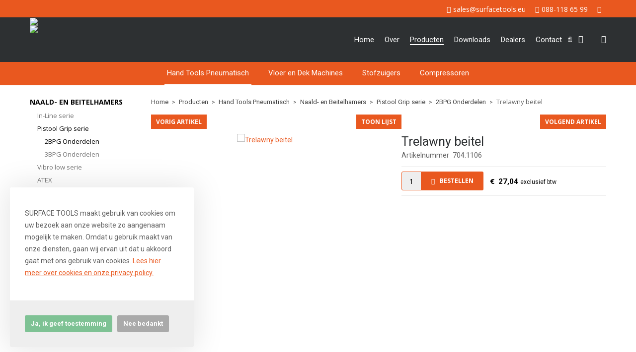

--- FILE ---
content_type: text/html; charset=UTF-8
request_url: https://www.surfacetools.eu/nl/trelawny-beitel/a3673
body_size: 11640
content:
<!DOCTYPE html>
<html xmlns="http://www.w3.org/1999/xhtml" dir="ltr" lang="nl" xml:lang="nl">

<head>
  <meta http-equiv="Content-Type" content="text/html; charset=UTF-8" />
  <meta http-equiv="X-UA-Compatible" content="IE=edge" />
  <!-- * * * * * * * * * * * * * * * * * * * * * *
  *  Website ontwikkeld door CM Specialist  *
  *      Telefoon:  035 - 7200 700          *
  *      Website:   www.cmspecialist.nl     *
  * * * * * * * * * * * * * * * * * * * * * * -->
	<title>Beitels voor bikhamer online kopen | Trelawned - Trelawny ontroesten en reinigen</title><meta name="author" content="Trelawned" /><meta name="copyright" content="Trelawned" /><meta name="description" content="Losse platte beitels van Trelawny in diverse modellen verkrijgbaar. Geschikt voor meerdere toepassingen" />
  <script src="https://www.surfacetools.eu/cm-js/cm_minify.js?v=732-2954N4"></script>
  <link rel="stylesheet" type="text/css" href="https://www.surfacetools.eu/skin/cm_minify.css?v=732-2954N4" media="all" /><link rel="shortcut icon" type="image/x-icon" href="https://www.surfacetools.eu/skin/favicon.ico" /><meta name="robots" content="index, follow"><link rel="canonical" href="https://www.surfacetools.eu/nl/trelawny-beitel/a3673" />
<link rel="alternate" hreflang="en" href="https://www.surfacetools.co.uk/en/chisel/a3673" />
<link rel="alternate" hreflang="nl" href="https://www.surfacetools.eu/nl/trelawny-beitel/a3673" />
<style>.supermenuHouder {display:none !important;}</style><script> window.NotifyTaal = {"alert":{"knop":"Ok","titel":"Let op"},"confirm":{"knop_links":"Ok","knop_rechts":"Annuleren"},"algemeen":{"confirm":{"titel":"Let op"}},"winkelmand_delen":{"confirm":{"titel":"Let op","subtekst":"Weet je het zeker?","knop_links":"Ok","knop_rechts":"Annuleren"}},"artikel_verwijderen":{"confirm":{"titel":"Let op","subtekst":"Verwijderen?","knop_links":"Ok","knop_rechts":"Annuleren"}},"verwijder_bestand":{"confirm":{"titel":"Let op","subtekst":"Verwijderen?","knop_links":"Ok","knop_rechts":"Annuleren"}},"mandje_legen":{"confirm":{"titel":"Let op","subtekst":"Mandje legen","knop_links":"Ok","knop_rechts":"Annuleren"}},"niet_op_voorraad":{"verwijderen_vraag":"Artikelen die niet leverbaar zijn verwijderen uit winkelmand?","opslaan_als_winkelmand":"De verwijderde artikelen opslaan in een nieuw winkelmandje?"},"profiel_adres":{"confirm":{"titel":"Let op","subtekst":"Adres verwijderen?","knop_links":"Ok","knop_rechts":"Annuleren"},"alert":{"titel":"Let op","subtekst":"Vul a.u.b. een geldige waarde in voor: "}},"artikel_toevoegen":{"alert":{"titel":"Let op","subtekst":"Maak a.u.b. een keuze!"}},"verlanglijst_email":{"confirm":{"titel":"Let op","subtekst":"Verwijder e-mail?","knop_links":"Ok","knop_rechts":"Annuleren"}},"contact_formulier":{"niet_ingesteld":"Er is geen afzender adres, vul deze in om emails te kunnen versturen"},"couponcode_verwijderen":{"confirm":{"titel":"Let op","subtekst":"Weet u het zeker?","knop_links":"Ok","knop_rechts":"Annuleren"}},"artikel_detail":{"tekst":{"doos_verkoop":"<div class=\"totaal\">Totaal {doosVerkoopArtikelAantal} {doosVerkoopArtikelAantalEenheid} <span class=\"uitgeschreven\">({doosVerkoopVerpakkingsEenheidAantal} {doosVerkoopVerpakkingsEenheid}<span class=\"artikeleenheidLos\"> + {doosVerkoopLosAantal} {doosVerkoopLosEenheid}<\/span>)<\/span><\/div>","doos_verkoopTotaal":"Totaal"}}};</script><!--[if lt IE 11]><script>document.createElement("nav");document.createElement("header");document.createElement("main");document.createElement("article");document.createElement("footer");</script><![endif]--><script>dataLayer = [[]]; </script><!-- Google Tag Manager -->
<script>(function(w,d,s,l,i){w[l]=w[l]||[];w[l].push({'gtm.start':
new Date().getTime(),event:'gtm.js'});var f=d.getElementsByTagName(s)[0],
j=d.createElement(s),dl=l!='dataLayer'?'&l='+l:'';j.async=true;j.src=
'https://www.googletagmanager.com/gtm.js?id='+i+dl;f.parentNode.insertBefore(j,f);
})(window,document,'script','dataLayer','GTM-K4T8MBG');</script>
<!-- End Google Tag Manager -->
<meta name="google-site-verification" content="NDrIaEAxB0V5-n_A_pyNV13bMzXBtWqhNAQqOredYNo" /><meta property="og:image" content="https://www.surfacetools.eu/userdata/artikelen/trelawny-beitel-5276-nl-G.jpg" /><meta property="og:url" content="https://www.surfacetools.eu/nl/trelawny-beitel/a3673" /><meta property="og:type" content="product" /><meta property="og:title" content="Beitels voor bikhamer online kopen" /><meta property="og:description" content="Losse platte beitels van Trelawny in diverse modellen verkrijgbaar. Geschikt voor meerdere toepassingen" />
    <script>
      window.dataLayer = window.dataLayer || [];

      
      var logState = {
        'log_state' : 'Logged Out',
        'log_country' : 'us'
      }

      window.dataLayer.push({
        'event': 'log_state',
        logState
      });
    </script>
  
	<meta name="viewport" content="width=device-width, initial-scale=1, viewport-fit=cover" />
</head>

<body>
	<!-- Google Tag Manager (noscript) -->
	<noscript><iframe src="https://www.googletagmanager.com/ns.html?id=GTM-K4T8MBG"
	height="0" width="0" style="display:none;visibility:hidden"></iframe></noscript>
	<!-- End Google Tag Manager (noscript) -->
	
  <input type="hidden" id="basisdir" name="basisdir" value="https://www.surfacetools.eu/" />
  <div class="privacyMelding">
  <div class="inhoud">
    <div class="titel"></div>
    <div class="tekstblok"><p>SURFACE TOOLS maakt gebruik van cookies om uw&nbsp;bezoek aan onze website zo aangenaam mogelijk te maken. Omdat u&nbsp;gebruik maakt van onze diensten, gaan wij ervan uit dat u&nbsp;akkoord gaat met ons gebruik van cookies. <a href="https://www.surfacetools.eu/privacy-policy/__ft_38__NL">Lees hier meer over cookies en&nbsp;onze privacy policy.</a></p></div>
  </div>
  <div class="knoppen"><a class="knop akkoord" href="javascript:cookieMelding(1);">Ja, ik geef toestemming</a><a class="knop" href="javascript:cookieMelding(0);">Nee bedankt</a></div>
</div><script>
                          function cookieMelding(status) {
                            ajax5.resetData();
                            ajax5.setVar("status", status);
                            ajax5.requestFile = "https://www.surfacetools.eu/wb_ajax_cookieprivacy.php";
                            ajax5.onCompletion = function() {
                              if (ajax5.responseStatus) {
                                eval(ajax5.response);
                              }
                            }
                            ajax5.runAJAX();
                          }
                        </script>
  <div id="pdfLayoutkeuze"></div>

<div class="resMenubalk" id="naarBoven">
  <div class="resMenubalkinhoud">
    <a id="menuopenen" class="resMenucategorieknop" href="#naarBoven">
      <img src="https://www.surfacetools.eu/skin/images/categorieen_knop.svg" />
      <span class="resMenucategorienaam">Menu</span>
    </a>
    
    <a href="https://www.surfacetools.eu/nl/winkelmand" class="resMenuwinkelmandje resSlidingProductTarget" aria-label="Mijn winkelmandje">
      <i class="far fa-shopping-cart"></i>
      <div id="reswinkelMandjeAantal">0</div>
    </a>
    
    <a class="resMenuZoekenKnop">
      <img src="https://www.surfacetools.eu/skin/images/res_zoeken2.svg" />
		</a>
		<!-- <a href="whatsapp://send?text=http://ontwikkel2.cmspecialist.nl/cms527_zandstraal24_nl/" class="whatsappButton"><i class="fab fa-whatsapp"></i></a> -->
      <div class="resZoeken">
        <input type="text" placeholder="Zoeken" value="" id="resZoekveld" name="resZoekveld" onkeydown="if(event.keyCode==13)javascript:respSearch();" />
        </div>
  </div>
  <div class="resMenuHolder"> 
  	<div class="resMenuinhoud">
  		
      <div class="resMenublok een"> 
  			<div class="resMenubloktitel">Mijn account</div>
  			<div class="resMenublokinhoud">
  				<ul>
  					<li class="resMenuItem inloggen"><a href="https://www.surfacetools.eu/nl/mijnaccount/inloggen">Inloggen</a></li>
            
            
  					
  					
            
            
            
  				</ul>
  			</div>
  		</div>
  		
  		<div class="resMenublok twee"> 
  			<div class="resMenubloktitel">Categorieën</div>
  			<div class="resMenublokinhoud">
  				<ul>
  					<li class="resMenuItem  active "><a href="https://www.surfacetools.eu/nl/hand-tools-pneumatisch">Hand Tools Pneumatisch</a><div class="openklapper laag1"></div>
<ul class="resMenuItemHolder laag1"><li class="resMenuItem  active "><a href="https://www.surfacetools.eu/nl/hand-tools-pneumatisch/naald-en-beitelhamers">Naald- en Beitelhamers</a><div class="openklapper laag2"></div>
<ul class="resMenuItemHolder laag2"><li class="resMenuItem  "><a href="https://www.surfacetools.eu/nl/hand-tools-pneumatisch/naald-en-beitelhamers/in-line-serie">In-Line serie</a><div class="openklapper laag3"></div>
<ul class="resMenuItemHolder laag3"><li class="resMenuItem  "><a href="https://www.surfacetools.eu/nl/hand-tools-pneumatisch/naald-en-beitelhamers/in-line-serie/1b-onderdelen">1B Onderdelen</a></li>
<li class="resMenuItem  "><a href="https://www.surfacetools.eu/nl/hand-tools-pneumatisch/naald-en-beitelhamers/in-line-serie/2b-onderdelen">2B Onderdelen</a></li>
</ul></li>
<li class="resMenuItem  active "><a href="https://www.surfacetools.eu/nl/hand-tools-pneumatisch/naald-en-beitelhamers/pistool-grip-serie">Pistool Grip serie</a><div class="openklapper laag3"></div>
<ul class="resMenuItemHolder laag3"><li class="resMenuItem  active "><a href="https://www.surfacetools.eu/nl/hand-tools-pneumatisch/naald-en-beitelhamers/pistool-grip-serie/2bpg-onderdelen">2BPG Onderdelen</a></li>
<li class="resMenuItem  "><a href="https://www.surfacetools.eu/nl/hand-tools-pneumatisch/naald-en-beitelhamers/pistool-grip-serie/3bpg-onderdelen">3BPG Onderdelen</a></li>
</ul></li>
<li class="resMenuItem  "><a href="https://www.surfacetools.eu/nl/hand-tools-pneumatisch/naald-en-beitelhamers/vibro-low-serie">Vibro low serie</a><div class="openklapper laag3"></div>
<ul class="resMenuItemHolder laag3"><li class="resMenuItem  "><a href="https://www.surfacetools.eu/nl/hand-tools-pneumatisch/naald-en-beitelhamers/vibro-low-serie/vl223-onderdelen">VL223 Onderdelen</a></li>
<li class="resMenuItem  "><a href="https://www.surfacetools.eu/nl/hand-tools-pneumatisch/naald-en-beitelhamers/vibro-low-serie/vl203-onderdelen">VL203 Onderdelen</a></li>
<li class="resMenuItem  "><a href="https://www.surfacetools.eu/nl/hand-tools-pneumatisch/naald-en-beitelhamers/vibro-low-serie/vl303-onderdelen">VL303 Onderdelen</a></li>
</ul></li>
<li class="resMenuItem  "><a href="https://www.surfacetools.eu/nl/hand-tools-pneumatisch/naald-en-beitelhamers/atex">ATEX</a></li>
<li class="resMenuItem  "><a href="https://www.surfacetools.eu/nl/hand-tools-pneumatisch/naald-en-beitelhamers/ac-serie">AC serie</a><div class="openklapper laag3"></div>
<ul class="resMenuItemHolder laag3"><li class="resMenuItem  "><a href="https://www.surfacetools.eu/nl/hand-tools-pneumatisch/naald-en-beitelhamers/ac-serie/onderdelen-atlas-copco-p2540">Onderdelen Atlas Copco P2540</a></li>
<li class="resMenuItem  "><a href="https://www.surfacetools.eu/nl/hand-tools-pneumatisch/naald-en-beitelhamers/ac-serie/onderdelen-atlas-copco-p2541">Onderdelen Atlas Copco P2541</a></li>
</ul></li>
</ul></li>
<li class="resMenuItem  "><a href="https://www.surfacetools.eu/nl/hand-tools-pneumatisch/bouchardeermachines">Bouchardeermachines</a><div class="openklapper laag2"></div>
<ul class="resMenuItemHolder laag2"><li class="resMenuItem  "><a href="https://www.surfacetools.eu/nl/hand-tools-pneumatisch/bouchardeermachines/trelawny-sh1">Trelawny SH1</a><div class="openklapper laag3"></div>
<ul class="resMenuItemHolder laag3"><li class="resMenuItem  "><a href="https://www.surfacetools.eu/nl/hand-tools-pneumatisch/bouchardeermachines/trelawny-sh1/accessoires">Accessoires</a></li>
</ul></li>
<li class="resMenuItem  "><a href="https://www.surfacetools.eu/nl/hand-tools-pneumatisch/bouchardeermachines/trelawny-sh3">Trelawny SH3</a><div class="openklapper laag3"></div>
<ul class="resMenuItemHolder laag3"><li class="resMenuItem  "><a href="https://www.surfacetools.eu/nl/hand-tools-pneumatisch/bouchardeermachines/trelawny-sh3/accessoires">Accessoires</a></li>
</ul></li>
<li class="resMenuItem  "><a href="https://www.surfacetools.eu/nl/hand-tools-pneumatisch/bouchardeermachines/trelawny-sc1">Trelawny SC1</a><div class="openklapper laag3"></div>
<ul class="resMenuItemHolder laag3"><li class="resMenuItem  "><a href="https://www.surfacetools.eu/nl/hand-tools-pneumatisch/bouchardeermachines/trelawny-sc1/accessoires">Accessoires</a></li>
</ul></li>
<li class="resMenuItem  "><a href="https://www.surfacetools.eu/nl/hand-tools-pneumatisch/bouchardeermachines/trelawny-sc3">Trelawny SC3</a><div class="openklapper laag3"></div>
<ul class="resMenuItemHolder laag3"><li class="resMenuItem  "><a href="https://www.surfacetools.eu/nl/hand-tools-pneumatisch/bouchardeermachines/trelawny-sc3/accessoires">Accessoires</a></li>
</ul></li>
<li class="resMenuItem  "><a href="https://www.surfacetools.eu/nl/hand-tools-pneumatisch/bouchardeermachines/trelawny-sf1">Trelawny SF1</a><div class="openklapper laag3"></div>
<ul class="resMenuItemHolder laag3"><li class="resMenuItem  "><a href="https://www.surfacetools.eu/nl/hand-tools-pneumatisch/bouchardeermachines/trelawny-sf1/accessoires">Accessoires</a></li>
</ul></li>
<li class="resMenuItem  "><a href="https://www.surfacetools.eu/nl/hand-tools-pneumatisch/bouchardeermachines/trelawny-sf3">Trelawny SF3</a><div class="openklapper laag3"></div>
<ul class="resMenuItemHolder laag3"><li class="resMenuItem  "><a href="https://www.surfacetools.eu/nl/hand-tools-pneumatisch/bouchardeermachines/trelawny-sf3/accessoires">Accessoires</a></li>
</ul></li>
</ul></li>
<li class="resMenuItem  "><a href="https://www.surfacetools.eu/nl/hand-tools-pneumatisch/trilstampers">Trilstampers</a></li>
<li class="resMenuItem  "><a href="https://www.surfacetools.eu/nl/hand-tools-pneumatisch/steel-naald-en-beitelhamers">Steel Naald- en Beitelhamers</a><div class="openklapper laag2"></div>
<ul class="resMenuItemHolder laag2"><li class="resMenuItem  "><a href="https://www.surfacetools.eu/nl/hand-tools-pneumatisch/steel-naald-en-beitelhamers/steel-beitelhamers">Steel Beitelhamers</a><div class="openklapper laag3"></div>
<ul class="resMenuItemHolder laag3"><li class="resMenuItem  "><a href="https://www.surfacetools.eu/nl/hand-tools-pneumatisch/steel-naald-en-beitelhamers/steel-beitelhamers/beitel-hamers">Beitel hamers</a></li>
<li class="resMenuItem  "><a href="https://www.surfacetools.eu/nl/hand-tools-pneumatisch/steel-naald-en-beitelhamers/steel-beitelhamers/beitel-hamer-kits">Beitel hamer Kits</a></li>
</ul></li>
<li class="resMenuItem  "><a href="https://www.surfacetools.eu/nl/hand-tools-pneumatisch/steel-naald-en-beitelhamers/steel-naaldenbikhamers">Steel Naaldenbikhamers</a></li>
<li class="resMenuItem  "><a href="https://www.surfacetools.eu/nl/hand-tools-pneumatisch/steel-naald-en-beitelhamers/beitels-en-schraapbladen">Beitels en Schraapbladen</a></li>
<li class="resMenuItem  "><a href="https://www.surfacetools.eu/nl/hand-tools-pneumatisch/steel-naald-en-beitelhamers/accessoires">Accessoires</a></li>
</ul></li>
<li class="resMenuItem  "><a href="https://www.surfacetools.eu/nl/hand-tools-pneumatisch/insteekkoppeling-hs">Insteekkoppeling HS</a></li>
<li class="resMenuItem  "><a href="https://www.surfacetools.eu/nl/hand-tools-pneumatisch/universele-snelkoppelingen">Universele snelkoppelingen</a></li>
<li class="resMenuItem  "><a href="https://www.surfacetools.eu/nl/hand-tools-pneumatisch/europese-insteekpilaren">Europese insteekpilaren</a></li>
<li class="resMenuItem  "><a href="https://www.surfacetools.eu/nl/hand-tools-pneumatisch/klauwkoppelingen">Klauwkoppelingen</a></li>
<li class="resMenuItem  "><a href="https://www.surfacetools.eu/nl/hand-tools-pneumatisch/ppt-handmatige-dekschraper">PPT Handmatige Dekschraper</a></li>
</ul></li>
<li class="resMenuItem  "><a href="https://www.surfacetools.eu/nl/vloer-en-dek-machines">Vloer en Dek Machines</a><div class="openklapper laag1"></div>
<ul class="resMenuItemHolder laag1"><li class="resMenuItem  "><a href="https://www.surfacetools.eu/nl/vloer-en-dek-machines/bouchardeermachines">Bouchardeermachines</a></li>
<li class="resMenuItem  "><a href="https://www.surfacetools.eu/nl/vloer-en-dek-machines/lamellenfreesmachines">Lamellenfreesmachines</a><div class="openklapper laag2"></div>
<ul class="resMenuItemHolder laag2"><li class="resMenuItem  "><a href="https://www.surfacetools.eu/nl/vloer-en-dek-machines/lamellenfreesmachines/onderdelen-tfp200">Onderdelen TFP200</a></li>
</ul></li>
<li class="resMenuItem  "><a href="https://www.surfacetools.eu/nl/vloer-en-dek-machines/vloerstripper">Vloerstripper</a></li>
<li class="resMenuItem  "><a href="https://www.surfacetools.eu/nl/vloer-en-dek-machines/diamantschuurmachines">Diamantschuurmachines</a><div class="openklapper laag2"></div>
<ul class="resMenuItemHolder laag2"><li class="resMenuItem  "><a href="https://www.surfacetools.eu/nl/vloer-en-dek-machines/diamantschuurmachines/diamantschijven">Diamantschijven</a></li>
<li class="resMenuItem  "><a href="https://www.surfacetools.eu/nl/vloer-en-dek-machines/diamantschuurmachines/slijp-en-schuurblokken">Slijp- en schuurblokken</a></li>
<li class="resMenuItem  "><a href="https://www.surfacetools.eu/nl/vloer-en-dek-machines/diamantschuurmachines/quick-release-schijven">Quick Release schijven</a><div class="openklapper laag3"></div>
<ul class="resMenuItemHolder laag3"><li class="resMenuItem  "><a href="https://www.surfacetools.eu/nl/vloer-en-dek-machines/diamantschuurmachines/quick-release-schijven/segment-schijven">Segment schijven</a></li>
<li class="resMenuItem  "><a href="https://www.surfacetools.eu/nl/vloer-en-dek-machines/diamantschuurmachines/quick-release-schijven/verwijderen">Verwijderen </a></li>
<li class="resMenuItem  "><a href="https://www.surfacetools.eu/nl/vloer-en-dek-machines/diamantschuurmachines/quick-release-schijven/schuren-grof-en-fijn">Schuren grof en fijn</a></li>
<li class="resMenuItem  "><a href="https://www.surfacetools.eu/nl/vloer-en-dek-machines/diamantschuurmachines/quick-release-schijven/polijsten">Polijsten</a></li>
</ul></li>
<li class="resMenuItem  "><a href="https://www.surfacetools.eu/nl/vloer-en-dek-machines/diamantschuurmachines/contra-stekkers">Contra stekkers</a></li>
</ul></li>
</ul></li>
<li class="resMenuItem  "><a href="https://www.surfacetools.eu/nl/stofzuigers">Stofzuigers</a><div class="openklapper laag1"></div>
<ul class="resMenuItemHolder laag1"><li class="resMenuItem  "><a href="https://www.surfacetools.eu/nl/stofzuigers/stofzuigers">Stofzuigers</a></li>
<li class="resMenuItem  "><a href="https://www.surfacetools.eu/nl/stofzuigers/accessoires">Accessoires</a></li>
</ul></li>
<li class="resMenuItem  "><a href="https://www.surfacetools.eu/nl/compressoren">Compressoren</a><div class="openklapper laag1"></div>
<ul class="resMenuItemHolder laag1"><li class="resMenuItem  "><a href="https://www.surfacetools.eu/nl/compressoren/compressoren">Compressoren</a></li>
<li class="resMenuItem  "><a href="https://www.surfacetools.eu/nl/compressoren/manometers">Manometers</a></li>
<li class="resMenuItem  "><a href="https://www.surfacetools.eu/nl/compressoren/slangen-en-haspels">Slangen en haspels</a></li>
</ul></li>

  				</ul>
  			</div>
  		</div>
  		
      <div class="resMenublok drie">
  			<div class="resMenubloktitel">Pagina's</div>
  			<div class="resMenublokinhoud">
  				<ul><li class="resMenuItem  "><a href="https://www.surfacetools.eu/nl/" >Home</a></li>
<li class="resMenuItem  "><a href="https://www.surfacetools.eu/nl/over" >Over</a></li>
<li class="resMenuItem  active  supermenupointer"><a href="https://www.surfacetools.eu/nl/producten" >Producten</a></li>
<li class="resMenuItem  "><a href="https://www.surfacetools.eu/nl/downloads" >Downloads</a><div class="openklapper laag1"></div>
<ul class="resMenuItemHolder laag1"><li class="resMenuItem  "><a href="https://www.surfacetools.eu/nl/downloads/naaldhamers-beitelhamers" >Naaldhamers/beitelhamers</a></li>
</ul></li>
<li class="resMenuItem  "><a href="https://www.surfacetools.eu/nl/dealers" >Dealers</a></li>
<li class="resMenuItem  "><a href="https://www.surfacetools.eu/nl/contact" >Contact</a><div class="openklapper laag1"></div>
<ul class="resMenuItemHolder laag1"><li class="resMenuItem  "><a href="https://www.surfacetools.eu/nl/contact/bedanktpagina" >Bedanktpagina</a></li>
</ul></li>
<li class="resMenuItem  "><a href="https://www.surfacetools.eu/nl/nieuwe-pagina" >Nieuwe pagina</a></li>
</ul>
  			</div>
  		</div>
  	</div>
  </div>
</div>
<div style="display:none">https://www.surfacetools.eu/nl/trelawny-beitel/a3673</div>

<div id="art-main">
<div class="accountHouder"><div class="accountHouder2"><div class="top-text"><i class="far fa-envelope"></i><a href="mailto:sales@surfacetools.eu">sales@surfacetools.eu</a> <i class="far fa-phone"></i><a href="tel:+31881186599">088-118 65 99</a> <a href="https://api.whatsapp.com/send?phone=31684789443" target="_blank"><i class="fab fa-whatsapp"></i></a></div></div></div>
<div class="bovenkantHolder">
	<div class="bovenkant">
	<div class="dealer"><img src="https://www.surfacetools.eu/skin/images/dealer.png"></div>
	 
    
    
    
	  <div class="logo"><a href="https://www.surfacetools.eu/nl"><img src="https://www.surfacetools.eu/skin/images/logo.png?new=1" /></a></div>
		
	  <div class="art-nav">
	  	<ul class="art-menu">
	 		 <li><a href="https://www.surfacetools.eu/nl/" ><span class="t">Home</span></a></li>
<li><a href="https://www.surfacetools.eu/nl/over" ><span class="t">Over</span></a></li>
<li><a href="https://www.surfacetools.eu/nl/producten" class="active"><span class="t supermenupointer">Producten</span></a></li>
<li><a href="https://www.surfacetools.eu/nl/downloads" ><span class="t">Downloads</span></a></li>
<li><a href="https://www.surfacetools.eu/nl/dealers" ><span class="t">Dealers</span></a></li>
<li><a href="https://www.surfacetools.eu/nl/contact" ><span class="t">Contact</span></a></li>

	 		 
<label id="NiksNiet"><input type="text"  value="" style="height:0px;width:0px;border:0px;" /></label>
<div class="zoeken">
  <div class="veld"><input data-lpignore="true" type="text" placeholder="Zoeken" value="" id="zoekWoordID" name="zoekWoordID"  /></div>
  <div class="knop" style="cursor: pointer;" onclick="javascript:search();"><img src="https://www.surfacetools.eu/skin/images/zoeken.png" alt="Zoeken" loading="lazy" /></div>
  <div id="speedsearchResult"></div>
</div>
<div class="speedsearchResultBg"></div>
<script> 
  $('#zoekWoordID').keypress(function(event){
    var keycode = (event.keyCode ? event.keyCode : event.which);
    if(keycode == '13'){
      search();
    } 
  });

  

  function search(){

    var zoekwoord = document.getElementById("zoekWoordID").value;
    if(zoekwoord == "") {
      return;
    }

    ajax.resetData();
    ajax.setVar("zoekWoord", zoekwoord);
    ajax.requestFile = "https://www.surfacetools.eu/wb_ajax_webwinkel_zoeken_opslaan.php";
    ajax.onCompletion = searchReady;
    ajax.runAJAX();
  }

  function searchReady() {
    if (ajax.responseStatus){
      eval(ajax.response);

      if($("#enkelArtikelGevonden").length) {
        window.location.href = $("#enkelArtikelGevonden").val();
        return;
      }

      if($("#enkelAlgemeenGevonden").length) {
        window.location.href = $("#enkelAlgemeenGevonden").val();
        return;
      }

      var zoekwoord = encodeURIComponent(document.getElementById("zoekWoordID").value);
       window.location.href = "https://www.surfacetools.eu/nl/zoekresultaat?search="+zoekwoord;
    }
  }

  var currentRequest = null;

  function speedSearch(event) {
    if(event.keyCode != 27) {
      $("#zoekWoordID").after("<span class=\"speedsearchLoader\"><i class='far fa-spinner-third fa-spin'></i></span>");

      if(currentRequest != null) {
        currentRequest.abort();
      }

      currentRequest = $.post("https://www.surfacetools.eu/wb_ajax_webwinkel_zoeken.php", {
        zoekWoord: document.getElementById('zoekWoordID').value
      }, function(data){
        $("#speedsearchResult").html(data);
        $(".speedsearchLoader").remove();
        $(".zoeken").addClass("open");
        $(".speedsearchResultBg").addClass("open");
      });

      $(document).keyup(function(e) {
        if (e.keyCode == 27) {
          document.getElementById("speedsearchResult").innerHTML = '';  
          $(".speedsearchLoader").remove();  
          $(".speedsearchResultBg").removeClass("open");
        } 
      });
    
      $(".speedsearchResultBg").on("click", function(event){
        $(".speedsearchResultBg").removeClass("open");
        document.getElementById("speedsearchResult").innerHTML = '';
        $(".zoeken").removeClass("open");
      });
    }
  }

  

  function wisZoekwoord() {
    window.location = "https://www.surfacetools.eu/nl/trelawny-beitel/a3673";
  }
</script>
	 		 
  <div class="winkelwagenHouderBg"></div>
  <div class="winkelwagenHouder" id="winkelwagenHouder">
    <div class="winkelknop">
      <div class="icoon slidingProductTarget">
        <div id="winkelmandjeAantal" class="aantal"></div>
      </div>
      <div class="titel">Winkelmandje</div>
      <div class="bedrag" id="bedrag"></div>
    </div>
    <div class="winkelwagen">
      <div id="winkelmandje"></div>
    </div>
  </div>
  
  <script>
    
    function mandjeBewarenKnop() {
      $.post("https://www.surfacetools.eu/wb_ajax_webwinkel_mandje_bewaren_popup.php", function(data){
        $(document.body).append(data);
      });
    }
  
    function artikelAanpassen(artikelAantal, artikelID, orderRegelID) {
			$.post("https://www.surfacetools.eu/wb_ajax_webwinkel_kassa_orderregel_aantal_aanpassen.php", {
				artikelAantal: artikelAantal,
				artikelID: artikelID,
				orderRegelID: orderRegelID,
			}, function(data){
				$("body").append(data);
			});
		}

    function artikelAanpassenDoos(artikelAantal, artikelID, orderRegelID, sellBy) {

			$.post("https://www.surfacetools.eu/wb_ajax_webwinkel_kassa_orderregel_aantal_aanpassen.php", {
				artikelAantal: artikelAantal,
        sellBy: sellBy,
				artikelID: artikelID,
				orderRegelID: orderRegelID
			}, function(data){
				$("body").append(data);
			});

		}

    function toonMandje() {
      ajax3.resetData();
  ajax3.setVar("vastePaginaID", "0");
  ajax3.requestFile = "https://www.surfacetools.eu/wb_ajax_webwinkel_mandje_compact.php";
  ajax3.onCompletion = function() {
      if (ajax3.responseStatus) {
        eval(ajax3.response);
      }
  }
  ajax3.runAJAX();
    }
  
    $(".winkelknop").click(function() {
      if ($(".verlanglijst").length){
        $(".verlanglijst").removeClass("openGeklapt");
      }
      if ($(".inloggen").length){
        $(".inloggen").removeClass("openGeklapt");
      }
      if ($(".mijnAccount").length){
        $(".mijnAccount").removeClass("openGeklapt");
      }
      $(".winkelwagenHouder").toggleClass("openGeklapt");
      $(".winkelwagenHouderBg").toggleClass("open");

      

      $.post("https://www.surfacetools.eu/wb_ajax_datalayer_viewcart.php").done(function(data) {
        data = JSON.parse(data);

        if(data.coupon != "") {
          var ecommerceCart = {
            "value": data.value,
            "currency": "EUR",
            "coupon": data.coupon,
            "items": JSON.parse(data.items),
            "order_discount": data.order_discount
          };
        } else {
          var ecommerceCart = {
            "value": data.value,
            "currency": "EUR",
            "items": JSON.parse(data.items),
            "order_discount": data.order_discount
          };
        }

        window.dataLayer = window.dataLayer || [];
        window.dataLayer.push({
          "event": "view_cart",
          "ecommerce": ecommerceCart
        });
      });
    
    });

    $(".winkelwagenHouderBg").on("click", function(event){
      $(".winkelwagenHouderBg").removeClass("open");
      $(".winkelwagenHouder").removeClass("openGeklapt");
    });

    $(document).keyup(function(e) {
      if (e.keyCode == 27) { 
        $(".winkelwagenHouder").removeClass("openGeklapt");
        $(".winkelwagenHouderBg").removeClass("open");
      }
    });

    toonMandje();
  </script>
	 		 
      <ul class="account">
  <li class="inloggen">
    <div class="inloggenKnop"><span class="titel">Inloggen</span></div>
    <div class="inloggenBg"></div>
    <div class="houder">
      <div class="houder1">
        <div class="accountKop">Inloggen</div>
        <div class="email"><input type="email" id="userid55" name="username" value="" placeholder="E-mailadres" /></div>
        <div class="wachtwoord"><input type="password" id="wachtwoord55" name="password" value="" placeholder="Wachtwoord" autocomplete="current-password" /></div>
        
        <div class="inlogKnop">
          <a onclick="javascript:chkLI55();" id="buttonLoginAccount" class="button pill inlogKnop2">Inloggen</a>
          <div class="wachtwoordKwijt"><a href="javascript:wwk55();">Wachtwoord vergeten?</a></div>
        </div>
        
        
      </div>
      <div class="houder2">
                      <div class="registreer">Nog geen klant? <a href="https://www.surfacetools.eu/nl/account-aanmaken">Maak een account aan</a></div>
                    </div>
    </div>
  </li>
  
  
</ul>
      
      <script> 
        $("#userid55").keypress(function(event){
          var keycode = (event.keyCode ? event.keyCode : event.which);
          if(keycode == "13"){
            document.getElementById("wachtwoord55").focus();
          }
        });

        $("#wachtwoord55").keypress(function(event){
          var keycode = (event.keyCode ? event.keyCode : event.which);
          if(keycode == "13"){
            chkLI55();
          }
        });

        $(".inloggenKnop").click(function() {
          $(".verlanglijst").removeClass("openGeklapt");
          $(".winkelwagenHouder").removeClass("openGeklapt");
          $(".inloggen").toggleClass("openGeklapt");
          $(".account .houder .email input[name=username]").focus();
          $(".inloggenBg").toggleClass("open");
        });

        $(".inloggenBg").on("click", function(event){
          $(".inloggenBg").removeClass("open");
          $(".inloggen").removeClass("openGeklapt");
        });

        $(".verlanglijstKnop").click(function() {
          $(".inloggen").removeClass("openGeklapt");
          $(".winkelwagenHouder").removeClass("openGeklapt");
          $(".verlanglijst").toggleClass( "openGeklapt" );
          $(".verlanglijstBg").toggleClass("open");
        });
      </script>
      
      <script>
        function chkLI55() {
          $("#buttonLoginAccount").css("pointer-events", "none");
          ajax.resetData();
          ajax.setVar("id1", document.getElementById("userid55").value);
          ajax.setVar("id2", document.getElementById("wachtwoord55").value);
          if(document.getElementById("coekieSet") != null && document.getElementById("coekieSet").checked==true) {
            ajax.setVar("id5", "1");
          } else {
            ajax.setVar("id5", "0");
          }
          ajax.setVar("id4", "55");
          ajax.setVar("vastePaginaID", "0");
          ajax.requestFile = "https://www.surfacetools.eu/wb_ajax_checklogin.php";
          ajax.onCompletion = loginReady;
          ajax.runAJAX(); 
        }
        
        function wwk55(){
          ajax.resetData();
          ajax.setVar("id10", document.getElementById("userid55").value);
          ajax.setVar("veldID", "55");
          ajax.requestFile = "https://www.surfacetools.eu/wb_ajax_wachtwoord_vergeten.php";
          ajax.onCompletion = loginReady;
          ajax.runAJAX();
        }

        function loginReady() {
          if (ajax.responseStatus){
            eval(ajax.response);
          }
        }

        $(document).keyup(function(e) {
          if (e.keyCode == 27) { 
            $(".inloggen").removeClass("openGeklapt");
            $(".inloggenBg").removeClass("open");
          }
        });
      </script>
    
    
	  	</ul>
	  </div>
  </div>
</div>
<div class="art-nav-winkel"><ul class="art-menu"><li><a href="https://www.surfacetools.eu/nl/hand-tools-pneumatisch" class="active"><span class="t   hoverMenuActief">Hand Tools Pneumatisch</span></a>
  <div class="hoverMenu">
    <div class="categorie">
      
      <div class="kop">Hand Tools Pneumatisch</div>
      
      <div class="cleared"></div>
    </div>
    <div class="kolommen kolommen12">

      
        <div class="kolom">
          
          <div class="titel "><a href="https://www.surfacetools.eu/nl/hand-tools-pneumatisch/naald-en-beitelhamers" class="">Naald- en Beitelhamers</a></div>
          
        
          <ul>
            <li class=""><a href="https://www.surfacetools.eu/nl/hand-tools-pneumatisch/naald-en-beitelhamers/in-line-serie" class="">In-Line serie</a></li>
            
          
            <li class=""><a href="https://www.surfacetools.eu/nl/hand-tools-pneumatisch/naald-en-beitelhamers/pistool-grip-serie" class="">Pistool Grip serie</a></li>
            
          
            <li class=""><a href="https://www.surfacetools.eu/nl/hand-tools-pneumatisch/naald-en-beitelhamers/vibro-low-serie" class="">Vibro low serie</a></li>
            
          
            <li class=""><a href="https://www.surfacetools.eu/nl/hand-tools-pneumatisch/naald-en-beitelhamers/atex" class="">ATEX</a></li>
            
          
            <li class=""><a href="https://www.surfacetools.eu/nl/hand-tools-pneumatisch/naald-en-beitelhamers/ac-serie" class="">AC serie</a></li>
            
          </ul>

          

        </div>
      
        <div class="kolom">
          
          <div class="titel "><a href="https://www.surfacetools.eu/nl/hand-tools-pneumatisch/bouchardeermachines" class="">Bouchardeermachines</a></div>
          
        
          <ul>
            <li class=""><a href="https://www.surfacetools.eu/nl/hand-tools-pneumatisch/bouchardeermachines/trelawny-sh1" class="">Trelawny SH1</a></li>
            
          
            <li class=""><a href="https://www.surfacetools.eu/nl/hand-tools-pneumatisch/bouchardeermachines/trelawny-sh3" class="">Trelawny SH3</a></li>
            
          
            <li class=""><a href="https://www.surfacetools.eu/nl/hand-tools-pneumatisch/bouchardeermachines/trelawny-sc1" class="">Trelawny SC1</a></li>
            
          
            <li class=""><a href="https://www.surfacetools.eu/nl/hand-tools-pneumatisch/bouchardeermachines/trelawny-sc3" class="">Trelawny SC3</a></li>
            
          
            <li class=""><a href="https://www.surfacetools.eu/nl/hand-tools-pneumatisch/bouchardeermachines/trelawny-sf1" class="">Trelawny SF1</a></li>
            
          
            <li class=""><a href="https://www.surfacetools.eu/nl/hand-tools-pneumatisch/bouchardeermachines/trelawny-sf3" class="">Trelawny SF3</a></li>
            
          </ul>

          

        </div>
      
        <div class="kolom">
          
          <div class="titel "><a href="https://www.surfacetools.eu/nl/hand-tools-pneumatisch/trilstampers" class="">Trilstampers</a></div>
          
        
          

          

        </div>
      
        <div class="kolom">
          
          <div class="titel "><a href="https://www.surfacetools.eu/nl/hand-tools-pneumatisch/steel-naald-en-beitelhamers" class="">Steel Naald- en Beitelhamers</a></div>
          
        
          <ul>
            <li class=""><a href="https://www.surfacetools.eu/nl/hand-tools-pneumatisch/steel-naald-en-beitelhamers/steel-beitelhamers" class="">Steel Beitelhamers</a></li>
            
          
            <li class=""><a href="https://www.surfacetools.eu/nl/hand-tools-pneumatisch/steel-naald-en-beitelhamers/steel-naaldenbikhamers" class="">Steel Naaldenbikhamers</a></li>
            
          
            <li class=""><a href="https://www.surfacetools.eu/nl/hand-tools-pneumatisch/steel-naald-en-beitelhamers/beitels-en-schraapbladen" class="">Beitels en Schraapbladen</a></li>
            
          
            <li class=""><a href="https://www.surfacetools.eu/nl/hand-tools-pneumatisch/steel-naald-en-beitelhamers/accessoires" class="">Accessoires</a></li>
            
          </ul>

          

        </div>
      
        <div class="kolom">
          
          <div class="titel "><a href="https://www.surfacetools.eu/nl/hand-tools-pneumatisch/insteekkoppeling-hs" class="">Insteekkoppeling HS</a></div>
          
        
          

          

        </div>
      
        <div class="kolom">
          
          <div class="titel "><a href="https://www.surfacetools.eu/nl/hand-tools-pneumatisch/universele-snelkoppelingen" class="">Universele snelkoppelingen</a></div>
          
        
          

          

        </div>
      
        <div class="kolom">
          
          <div class="titel "><a href="https://www.surfacetools.eu/nl/hand-tools-pneumatisch/europese-insteekpilaren" class="">Europese insteekpilaren</a></div>
          
        
          

          

        </div>
      
        <div class="kolom">
          
          <div class="titel "><a href="https://www.surfacetools.eu/nl/hand-tools-pneumatisch/klauwkoppelingen" class="">Klauwkoppelingen</a></div>
          
        
          

          

        </div>
      
        <div class="kolom">
          
          <div class="titel "><a href="https://www.surfacetools.eu/nl/hand-tools-pneumatisch/ppt-handmatige-dekschraper" class="">PPT Handmatige Dekschraper</a></div>
          
        
          

          

        </div>
      

      <div class="cleared"></div>
    </div>
  </div>
</li>
<li><a href="https://www.surfacetools.eu/nl/vloer-en-dek-machines"><span class="t   hoverMenuActief">Vloer en Dek Machines</span></a>
  <div class="hoverMenu">
    <div class="categorie">
      
      <div class="kop">Vloer en Dek Machines</div>
      
      <div class="cleared"></div>
    </div>
    <div class="kolommen kolommen4">

      
        <div class="kolom">
          
          <div class="titel "><a href="https://www.surfacetools.eu/nl/vloer-en-dek-machines/bouchardeermachines" class="">Bouchardeermachines</a></div>
          
        
          

          

        </div>
      
        <div class="kolom">
          
          <div class="titel "><a href="https://www.surfacetools.eu/nl/vloer-en-dek-machines/lamellenfreesmachines" class="">Lamellenfreesmachines</a></div>
          
        
          <ul>
            <li class=""><a href="https://www.surfacetools.eu/nl/vloer-en-dek-machines/lamellenfreesmachines/onderdelen-tfp200" class="">Onderdelen TFP200</a></li>
            
          </ul>

          

        </div>
      
        <div class="kolom">
          
          <div class="titel "><a href="https://www.surfacetools.eu/nl/vloer-en-dek-machines/vloerstripper" class="">Vloerstripper</a></div>
          
        
          

          

        </div>
      
        <div class="kolom">
          
          <div class="titel "><a href="https://www.surfacetools.eu/nl/vloer-en-dek-machines/diamantschuurmachines" class="">Diamantschuurmachines</a></div>
          
        
          <ul>
            <li class=""><a href="https://www.surfacetools.eu/nl/vloer-en-dek-machines/diamantschuurmachines/diamantschijven" class="">Diamantschijven</a></li>
            
          
            <li class=""><a href="https://www.surfacetools.eu/nl/vloer-en-dek-machines/diamantschuurmachines/slijp-en-schuurblokken" class="">Slijp- en schuurblokken</a></li>
            
          
            <li class=""><a href="https://www.surfacetools.eu/nl/vloer-en-dek-machines/diamantschuurmachines/quick-release-schijven" class="">Quick Release schijven</a></li>
            
          
            <li class=""><a href="https://www.surfacetools.eu/nl/vloer-en-dek-machines/diamantschuurmachines/contra-stekkers" class="">Contra stekkers</a></li>
            
          </ul>

          

        </div>
      

      <div class="cleared"></div>
    </div>
  </div>
</li>
<li><a href="https://www.surfacetools.eu/nl/stofzuigers"><span class="t   hoverMenuActief">Stofzuigers</span></a>
  <div class="hoverMenu">
    <div class="categorie">
      
      <div class="kop">Stofzuigers</div>
      
      <div class="cleared"></div>
    </div>
    <div class="kolommen kolommen2">

      
        <div class="kolom">
          
          <div class="titel "><a href="https://www.surfacetools.eu/nl/stofzuigers/stofzuigers" class="">Stofzuigers</a></div>
          
        
          

          

        </div>
      
        <div class="kolom">
          
          <div class="titel "><a href="https://www.surfacetools.eu/nl/stofzuigers/accessoires" class="">Accessoires</a></div>
          
        
          

          

        </div>
      

      <div class="cleared"></div>
    </div>
  </div>
</li>
<li><a href="https://www.surfacetools.eu/nl/compressoren"><span class="t   hoverMenuActief">Compressoren</span></a>
  <div class="hoverMenu">
    <div class="categorie">
      
      <div class="kop">Compressoren</div>
      
      <div class="cleared"></div>
    </div>
    <div class="kolommen kolommen3">

      
        <div class="kolom">
          
          <div class="titel "><a href="https://www.surfacetools.eu/nl/compressoren/compressoren" class="">Compressoren</a></div>
          
        
          

          

        </div>
      
        <div class="kolom">
          
          <div class="titel "><a href="https://www.surfacetools.eu/nl/compressoren/manometers" class="">Manometers</a></div>
          
        
          

          

        </div>
      
        <div class="kolom">
          
          <div class="titel "><a href="https://www.surfacetools.eu/nl/compressoren/slangen-en-haspels" class="">Slangen en haspels</a></div>
          
        
          

          

        </div>
      

      <div class="cleared"></div>
    </div>
  </div>
</li>

        <script>
          $( ".art-menu li" )
          .mouseenter(function() {
            $(this).find( ".hoverMenuActief, .hoverMenu" ).addClass("open");
          })
          .mouseleave(function() {
            $(this).find( ".hoverMenuActief, .hoverMenu" ).removeClass("open");
          });
        </script></ul></div>

	<div class="art-Sheet">
		<div class="art-Sheet-body"> 
			<div class="art-contentLayout">
			
			  
			  
			  <div class="ccLinks" style="width:21%;"></div>
				<div class="art-sidebar1" style="width:21%;">
					
					
					
					<div class="art-Block">
<div class="art-Block-body">
<div class="art-BlockContent">
<div class="art-BlockContent-tc"></div>
<div class="art-BlockContent-bc"></div>
<div class="art-BlockContent-cc"></div>
<div class="art-BlockContent-body">
<div><ul class="catMenu0ul"><li class="catMenu0liSel "><a href="https://www.surfacetools.eu/nl/hand-tools-pneumatisch/naald-en-beitelhamers" class="catMenuLink0liSel">Naald- en Beitelhamers</a><ul class="catMenu1ul"><li class="catMenu1li "><a href="https://www.surfacetools.eu/nl/hand-tools-pneumatisch/naald-en-beitelhamers/in-line-serie" class="catMenuLink1li">In-Line serie</a></li>
<li class="catMenu1liSel "><a href="https://www.surfacetools.eu/nl/hand-tools-pneumatisch/naald-en-beitelhamers/pistool-grip-serie" class="catMenuLink1liSel">Pistool Grip serie</a><ul class="catMenu2ul"><li class="catMenu2liSel "><a href="https://www.surfacetools.eu/nl/hand-tools-pneumatisch/naald-en-beitelhamers/pistool-grip-serie/2bpg-onderdelen" class="catMenuLink2liSel">2BPG Onderdelen</a></li>
<li class="catMenu2li "><a href="https://www.surfacetools.eu/nl/hand-tools-pneumatisch/naald-en-beitelhamers/pistool-grip-serie/3bpg-onderdelen" class="catMenuLink2li">3BPG Onderdelen</a></li>
</ul></li>
<li class="catMenu1li "><a href="https://www.surfacetools.eu/nl/hand-tools-pneumatisch/naald-en-beitelhamers/vibro-low-serie" class="catMenuLink1li">Vibro low serie</a></li>
<li class="catMenu1li "><a href="https://www.surfacetools.eu/nl/hand-tools-pneumatisch/naald-en-beitelhamers/atex" class="catMenuLink1li">ATEX</a></li>
<li class="catMenu1li "><a href="https://www.surfacetools.eu/nl/hand-tools-pneumatisch/naald-en-beitelhamers/ac-serie" class="catMenuLink1li">AC serie</a></li>
</ul></li>
<li class="catMenu0li "><a href="https://www.surfacetools.eu/nl/hand-tools-pneumatisch/bouchardeermachines" class="catMenuLink0li">Bouchardeermachines</a></li>
<li class="catMenu0li "><a href="https://www.surfacetools.eu/nl/hand-tools-pneumatisch/trilstampers" class="catMenuLink0li">Trilstampers</a></li>
<li class="catMenu0li "><a href="https://www.surfacetools.eu/nl/hand-tools-pneumatisch/steel-naald-en-beitelhamers" class="catMenuLink0li">Steel Naald- en Beitelhamers</a></li>
<li class="catMenu0li "><a href="https://www.surfacetools.eu/nl/hand-tools-pneumatisch/insteekkoppeling-hs" class="catMenuLink0li">Insteekkoppeling HS</a></li>
<li class="catMenu0li "><a href="https://www.surfacetools.eu/nl/hand-tools-pneumatisch/universele-snelkoppelingen" class="catMenuLink0li">Universele snelkoppelingen</a></li>
<li class="catMenu0li "><a href="https://www.surfacetools.eu/nl/hand-tools-pneumatisch/europese-insteekpilaren" class="catMenuLink0li">Europese insteekpilaren</a></li>
<li class="catMenu0li "><a href="https://www.surfacetools.eu/nl/hand-tools-pneumatisch/klauwkoppelingen" class="catMenuLink0li">Klauwkoppelingen</a></li>
<li class="catMenu0li "><a href="https://www.surfacetools.eu/nl/hand-tools-pneumatisch/ppt-handmatige-dekschraper" class="catMenuLink0li">PPT Handmatige Dekschraper</a></li>
</ul></div>
<div class="cleared"></div>
</div>
</div>
<div class="cleared"></div>
</div>
</div>
					  
				</div>
				                 
				<div class="art-content" style="width:79%;">
					<div class="art-Post">
						<div class="art-Post-body">
							<div class="art-Post-inner">
								<div class="breadcrumbs"><ol><li class="crumb"><a href="https://www.surfacetools.eu/nl/" class="crumbLink"><span>Home</span></a></li><li class="crumbSpace">&gt;</li><li class="crumb"><a href="https://www.surfacetools.eu/nl/producten" class="crumbLink"><span>Producten</span></a></li><li class="crumbSpace">&gt;</li><li class="crumb"><a href="https://www.surfacetools.eu/nl/hand-tools-pneumatisch" class="crumbLink"><span>Hand Tools Pneumatisch</span></a></li><li class="crumbSpace">&gt;</li><li class="crumb"><a href="https://www.surfacetools.eu/nl/hand-tools-pneumatisch/naald-en-beitelhamers" class="crumbLink"><span>Naald- en Beitelhamers</span></a></li><li class="crumbSpace">&gt;</li><li class="crumb"><a href="https://www.surfacetools.eu/nl/hand-tools-pneumatisch/naald-en-beitelhamers/pistool-grip-serie" class="crumbLink"><span>Pistool Grip serie</span></a></li><li class="crumbSpace">&gt;</li><li class="crumb"><a href="https://www.surfacetools.eu/nl/hand-tools-pneumatisch/naald-en-beitelhamers/pistool-grip-serie/2bpg-onderdelen" class="crumbLink"><span>2BPG Onderdelen</span></a></li><li class="crumbSpace">&gt;</li><li class="crumb"><span>Trelawny beitel</span></li></ol></div>
								<table class="shopNavigatie">
  <tr>
    <td class="shopNavigatieVorige"><a href="https://www.surfacetools.eu/nl/trelawny-beitel/a3672" title="Trelawny beitel" class="button pill wButTerug">Vorig artikel</a></td>
    <td class="shopNavigatieLijst"><a href="https://www.surfacetools.eu/nl/hand-tools-pneumatisch/naald-en-beitelhamers/pistool-grip-serie/2bpg-onderdelen" title="2BPG Onderdelen" class="button pill wButLijst">Toon lijst</a></td>
    <td class="shopNavigatieVolgende"><a href="https://www.surfacetools.eu/nl/trelawny-beitel/a3674" title="Trelawny beitel" class="button pill wButTerug">Volgend artikel</a></td>
  </tr>
</table>
<artikeldetail>
<div class="artikel detail">
  <div style="display:none;">{canonicalURL}</div>
  <div class="links">
    	<div class="afbeelding">
        
    		
  <div class="galleryHouder">
    <div class="volledigGallery carousel carousel-main">
    <div class="carousel-cell-groot">
      <a class="fancy" data-fancybox="gallery" href="https://www.surfacetools.eu/userdata/artikelen/trelawny-beitel-5276-nl-G.jpg">
        
        
        <img src="https://www.surfacetools.eu/userdata/artikelen/trelawny-beitel-5276-nl-G.jpg" data-flickity-lazyload="https://www.surfacetools.eu/userdata/artikelen/trelawny-beitel-5276-nl-G.jpg" title="Trelawny beitel" alt="Trelawny beitel" class="image0" longdesc="https://www.surfacetools.eu/userdata/artikelen/trelawny-beitel-5276-nl-G.jpg"  />
        
        
      </a>
      <div class="verhouding"></div>
    </div>
    <div class="carousel-cell-groot">
      <a class="fancy" data-fancybox="gallery" href="https://www.surfacetools.eu/userdata/artikelen/trelawny-beitel-5270-nl-G.jpg">
        
        
        <img src="https://www.surfacetools.eu/userdata/artikelen/trelawny-beitel-5270-nl-G.jpg" data-flickity-lazyload="https://www.surfacetools.eu/userdata/artikelen/trelawny-beitel-5270-nl-G.jpg" title="Trelawny beitel" alt="Trelawny beitel" class="image1" longdesc="https://www.surfacetools.eu/userdata/artikelen/trelawny-beitel-5270-nl-G.jpg" loading="lazy" />
        
        
      </a>
      <div class="verhouding"></div>
    </div>
    <div class="carousel-cell-groot">
      <a class="fancy" data-fancybox="gallery" href="https://www.surfacetools.eu/userdata/artikelen/trelawny-beitel-5271-nl-G.jpg">
        
        
        <img src="https://www.surfacetools.eu/userdata/artikelen/trelawny-beitel-5271-nl-G.jpg" data-flickity-lazyload="https://www.surfacetools.eu/userdata/artikelen/trelawny-beitel-5271-nl-G.jpg" title="Trelawny beitel" alt="Trelawny beitel" class="image2" longdesc="https://www.surfacetools.eu/userdata/artikelen/trelawny-beitel-5271-nl-G.jpg" loading="lazy" />
        
        
      </a>
      <div class="verhouding"></div>
    </div>
    <div class="carousel-cell-groot">
      <a class="fancy" data-fancybox="gallery" href="https://www.surfacetools.eu/userdata/artikelen/trelawny-beitel-5272-nl-G.jpg">
        
        
        <img src="https://www.surfacetools.eu/userdata/artikelen/trelawny-beitel-5272-nl-G.jpg" data-flickity-lazyload="https://www.surfacetools.eu/userdata/artikelen/trelawny-beitel-5272-nl-G.jpg" title="Trelawny beitel" alt="Trelawny beitel" class="image3" longdesc="https://www.surfacetools.eu/userdata/artikelen/trelawny-beitel-5272-nl-G.jpg" loading="lazy" />
        
        
      </a>
      <div class="verhouding"></div>
    </div>
    <div class="carousel-cell-groot">
      <a class="fancy" data-fancybox="gallery" href="https://www.surfacetools.eu/userdata/artikelen/trelawny-beitel-5273-nl-G.jpg">
        
        
        <img src="https://www.surfacetools.eu/userdata/artikelen/trelawny-beitel-5273-nl-G.jpg" data-flickity-lazyload="https://www.surfacetools.eu/userdata/artikelen/trelawny-beitel-5273-nl-G.jpg" title="Trelawny beitel" alt="Trelawny beitel" class="image4" longdesc="https://www.surfacetools.eu/userdata/artikelen/trelawny-beitel-5273-nl-G.jpg" loading="lazy" />
        
        
      </a>
      <div class="verhouding"></div>
    </div>
    <div class="carousel-cell-groot">
      <a class="fancy" data-fancybox="gallery" href="https://www.surfacetools.eu/userdata/artikelen/trelawny-beitel-5274-nl-G.jpg">
        
        
        <img src="https://www.surfacetools.eu/userdata/artikelen/trelawny-beitel-5274-nl-G.jpg" data-flickity-lazyload="https://www.surfacetools.eu/userdata/artikelen/trelawny-beitel-5274-nl-G.jpg" title="Trelawny beitel" alt="Trelawny beitel" class="image5" longdesc="https://www.surfacetools.eu/userdata/artikelen/trelawny-beitel-5274-nl-G.jpg" loading="lazy" />
        
        
      </a>
      <div class="verhouding"></div>
    </div>
    <div class="carousel-cell-groot">
      <a class="fancy" data-fancybox="gallery" href="https://www.surfacetools.eu/userdata/artikelen/trelawny-beitel-5275-nl-G.jpg">
        
        
        <img src="https://www.surfacetools.eu/userdata/artikelen/trelawny-beitel-5275-nl-G.jpg" data-flickity-lazyload="https://www.surfacetools.eu/userdata/artikelen/trelawny-beitel-5275-nl-G.jpg" title="Trelawny beitel" alt="Trelawny beitel" class="image6" longdesc="https://www.surfacetools.eu/userdata/artikelen/trelawny-beitel-5275-nl-G.jpg" loading="lazy" />
        
        
      </a>
      <div class="verhouding"></div>
    </div></div>
    <div class="thumbnailGallery carousel carousel-nav">
      <div class="carousel-cell">
        <div id="adslidingProduct3673">        
          <img src="https://www.surfacetools.eu/userdata/artikelen/trelawny-beitel-5276-nl-T2.jpg" title="Trelawny beitel" alt="Trelawny beitel" class="image0" longdesc="https://www.surfacetools.eu/userdata/artikelen/trelawny-beitel-5276-nl-G.jpg" loading="lazy" />
        </div>
      </div>
      <div class="carousel-cell">
                
          <img src="https://www.surfacetools.eu/userdata/artikelen/trelawny-beitel-5270-nl-T2.jpg" title="Trelawny beitel" alt="Trelawny beitel" class="image1" longdesc="https://www.surfacetools.eu/userdata/artikelen/trelawny-beitel-5270-nl-G.jpg" loading="lazy" />
        
      </div>
      <div class="carousel-cell">
                
          <img src="https://www.surfacetools.eu/userdata/artikelen/trelawny-beitel-5271-nl-T2.jpg" title="Trelawny beitel" alt="Trelawny beitel" class="image2" longdesc="https://www.surfacetools.eu/userdata/artikelen/trelawny-beitel-5271-nl-G.jpg" loading="lazy" />
        
      </div>
      <div class="carousel-cell">
                
          <img src="https://www.surfacetools.eu/userdata/artikelen/trelawny-beitel-5272-nl-T2.jpg" title="Trelawny beitel" alt="Trelawny beitel" class="image3" longdesc="https://www.surfacetools.eu/userdata/artikelen/trelawny-beitel-5272-nl-G.jpg" loading="lazy" />
        
      </div>
      <div class="carousel-cell">
                
          <img src="https://www.surfacetools.eu/userdata/artikelen/trelawny-beitel-5273-nl-T2.jpg" title="Trelawny beitel" alt="Trelawny beitel" class="image4" longdesc="https://www.surfacetools.eu/userdata/artikelen/trelawny-beitel-5273-nl-G.jpg" loading="lazy" />
        
      </div>
      <div class="carousel-cell">
                
          <img src="https://www.surfacetools.eu/userdata/artikelen/trelawny-beitel-5274-nl-T2.jpg" title="Trelawny beitel" alt="Trelawny beitel" class="image5" longdesc="https://www.surfacetools.eu/userdata/artikelen/trelawny-beitel-5274-nl-G.jpg" loading="lazy" />
        
      </div>
      <div class="carousel-cell">
                
          <img src="https://www.surfacetools.eu/userdata/artikelen/trelawny-beitel-5275-nl-T2.jpg" title="Trelawny beitel" alt="Trelawny beitel" class="image6" longdesc="https://www.surfacetools.eu/userdata/artikelen/trelawny-beitel-5275-nl-G.jpg" loading="lazy" />
        
      </div></div>
  </div>

  <script>
  var volledigGallery = new Flickity(".volledigGallery", {
    pageDots: false,
    lazyLoad: true,
    imagesLoaded: true,
    contain: true,
    initialIndex: 0,
  });

  var thumbnailGallery = new Flickity(".thumbnailGallery", {
    asNavFor: ".volledigGallery",
    contain: true,
    imagesLoaded: true,
    pageDots: false,
    lazyLoad: false,
    initialIndex: 0,
  });
    
  </script>
  
    	</div>
  </div>
  <div class="rechts">
  	<div class="omschrijving">
      
      <h1 itemprop="name">Trelawny beitel</h1>
      <div></div>
      <div class="artikelnr"><span class="titel">Artikelnummer</span> <span class="nummer">704.1106</span></div>
      
      
      
  	</div>
    <!-- <span class="displayprijs"><span class="toelichting">Displayprijs</span><span class="valuta">&euro;</span>0,00</span> -->

  	<div class="meerinfo">
        
      
      
  		
  		
      
      
      
      
  	</div>
    
    
    
    
    
    

  	<div class="bestellen">
      
  	  
  		<div class="bestelknop"><input id="ad_aant_3673" type="text" class="shopLijst1Aantal" onchange="articleQuantityChange('ad_aant_3673', 3673, 1, 'equal', 0, 0);" value="1" /><a href="javascript:artToevoegen('ad', 3673 , 1, 0, 0, 0);" class="button pill wButBestel"><span>Bestellen</span></a></div>

      <div class="prijzen">
      
      
      <span class="prijs" id="artikelPrijs"><span class="valuta">&euro;</span>27,04</span>
      
      <span class="btwinfo">exclusief btw</span>
      
      
      
    </div>
  	</div>

    
  </div>

  <div class="tabsV2">
    <div class="titels">
      <div id="tabArtikelOmschrijving" title="Omschrijving" style="cursor:pointer;"><span>Omschrijving</span></div>
      
      
      
      
      
      
      
      <div id="tabFormulier" title="contact" style="cursor:pointer;white-space:nowrap"><span>Contact</span></div>
      
      
      
      
    </div>
    <div class="inhoud">
      <div id="tabArtikelOmschrijvingInhoud"><div class="tabExtra"><h2>Platte voegenbeitel voor verwijderen van mortel&nbsp;<br />
&nbsp;</h2>

<table cellpadding="0" cellspacing="0" class="FCKSpec" style="width:100%">
	<tbody>
		<tr class="FCKSpecTr">
			<td class="FCKSpecTd1">Merk</td>
			<td class="FCKSpecTd2">Trelawny</td>
		</tr>
		<tr class="FCKSpecTr">
			<td class="FCKSpecTd1">Model</td>
			<td class="FCKSpecTd2">Plat</td>
		</tr>
		<tr class="FCKSpecTr">
			<td class="FCKSpecTd1">Lengte</td>
			<td class="FCKSpecTd2">203 mm</td>
		</tr>
		<tr class="FCKSpecTr">
			<td class="FCKSpecTd1">Breedte</td>
			<td class="FCKSpecTd2">6 mm</td>
		</tr>
		<tr class="FCKSpecTr">
			<td class="FCKSpecTd1">Insteek</td>
			<td class="FCKSpecTd2">Vierkant</td>
		</tr>
		<tr>
			<td class="FCKSpecTd1">Geschikt voor</td>
			<td class="FCKSpecTd2">1B, 2B, 2BPG, 3BPG, 3B en 4B</td>
		</tr>
	</tbody>
</table>
</div></div>
      
      
      
      
      
      
      
      <div id="tabFormulierInhoud">
		<style>
		.inputNietTonen { display: none !important; }
    </style>
		<div class="formulier_holder">
			<div class="formulier_tekstblok"><h1>Contactformulier</h1>

<p>Heeft u een vraag over ons product of dienst? Dan kunt u contact met ons opnemen via het onderstaande formulier.</p>
</div>
			<form name="form1_art" id="form1_art" method="post" action="#">
				<input type="text" id="mobile" name="mobile" autocomplete="off" value="" class="inputNietTonen" />
				<input type="hidden" id="chk" name="chk" value="" />
				<input type="hidden" id="dl1" name="dl1" value="" />
				<input type="hidden" id="gclid_field" name="gclid_field" value="">
				<input type="hidden" id="fid" name="fid" value="26" />
				<div id="formulier_opties"><table class="formulier_tabel1"><tr>
                              <td class="formulier_tabel1_td1">Uw naam</td>
                              <td class="formulier_tabel1_td2"><input type="text"  value="" name="TXT73" id="TXT73" class="formulier_text verplicht" /></td>
														</tr><tr>
                              <td class="formulier_tabel1_td1">Telefoon</td>
                              <td class="formulier_tabel1_td2"><input type="text"  value="" name="TXT74" id="TXT74" class="formulier_text " /></td>
														</tr><tr>
                              <td class="formulier_tabel1_td1">E-mail adres</td>
                              <td class="formulier_tabel1_td2"><input type="text"  value="" name="TXT75" id="TXT75" class="formulier_text verplicht" /></td>
														</tr><tr>
                              <td class="formulier_tabel1_td1">Artikel (nummer)</td>
                              <td class="formulier_tabel1_td2"><input type="text"  value="" name="TXT85" id="TXT85" class="formulier_text " /></td>
														</tr><tr>
                              <td class="formulier_tabel1_td1">Uw vraag of opmerking</td>
                              <td class="formulier_tabel1_td2"><textarea name="TXTA76" id="TXTA76" class="formulier_textarea verplicht" rows="3" cols="5"></textarea></td>
														</tr></table></div>
			</form>
			<div class="formulier_tekstblok"></div>
			<input type="hidden" id="g-recaptcha-response-g-recaptcha-response" />
      <div class="formulier_verstuurKnop">
        <a href="#" id="artikelFormulierKnop" onclick="event.preventDefault(); verstuurArtForm();" class="button pill wButInloggen">Versturen</a>
      </div>	
    </div>
		
		<script>
			function verstuurArtForm(){
				$("#artikelFormulierKnop").html('<i class="fad fa-spinner-third fa-spin"></i>');
        document.getElementById("artikelFormulierKnop").style.pointerEvents = "none";
				ajax.resetData();
	      ajax.setVar("formulierID", "26");
ajax.setVar("Art_ID", "3673");
ajax.setVar("TXT73", document.getElementById("TXT73").value);
ajax.setVar("TXT74", document.getElementById("TXT74").value);
ajax.setVar("TXT75", document.getElementById("TXT75").value);
ajax.setVar("TXT85", document.getElementById("TXT85").value);
ajax.setVar("TXTA76", document.getElementById("TXTA76").value);
ajax.setVar("mobile", document.getElementById("mobile").value);

	      
				ajax.setVar("gclid_field", document.getElementById("gclid_field").value);
				ajax.method = "POST";
				ajax.requestFile = "https://www.surfacetools.eu/wb_ajax_webwinkel_artikel_formulier.php";
				ajax.onCompletion = set_VerstuurArtForm;
				ajax.runAJAX();
			}
			function set_VerstuurArtForm() {
				if (ajax.responseStatus){
          eval(ajax.response);
					document.getElementById("artikelFormulierKnop").style.pointerEvents = "all";
					$("#artikelFormulierKnop").html("Versturen");
				}
			}
	  </script>
		</div>
      
      
      
      
    </div>
  </div>
  <script>
  $(function(){ 
    var $tabs = $(".tabsV2 .titels > div");
    var anchor;
    $tabs.first().addClass("actief");
    anchor = "#"+$tabs.first().attr("id")+"Inhoud";
    $(anchor).addClass("actief");
    $tabs.on("click", function(){
      
      $tabs.each(function(index, tab) {
        var $tab = $(tab);
        anchor = "#"+$tab.attr("id")+"Inhoud";
        $(anchor).removeClass("actief");
        $(tab).removeClass("actief");
      });
  
      var $clickedTab = $(this);
      anchor = "#"+$clickedTab.attr("id")+"Inhoud";
      $clickedTab.addClass("actief");
      $(anchor).addClass("actief");
    });
  });
  </script>

</div>
</artikeldetail>
  <script type="application/ld+json">
  {
    "@context": "https://schema.org",
    "@type": "Product",
    "image": "https://www.surfacetools.eu/userdata/artikelen/trelawny-beitel-5276-nl-G.jpg",
    "name": "Trelawny beitel",
    "description": "Platte voegenbeitel voor verwijderen van mortel&nbsp; &nbsp; Merk Trelawny Model Plat Lengte 203 mm Breedte 6 mm Insteek Vierkant Geschikt voor 1B, 2B, 2BPG, 3BPG, 3B en 4B",
    "category": "Hand Tools Pneumatisch > Naald- en Beitelhamers > In-Line serie > 1B Onderdelen",
    "gtin13": "",
    "sku": "704.1106",
    "brand": {
      "@type": "Brand",
      "name": ""
    },
    "offers": {
    "@type": "Offer",
      "availability": "http://schema.org/InStock",
      "url": "https://www.surfacetools.eu/nl/trelawny-beitel/a3673",
      "price": "27.04",
      "priceCurrency": "EUR"
    }
  }
  </script><script>
                              rebindDropdown();
                            </script>
    <script>
      window.dataLayer = window.dataLayer || [];

      dataLayer.push({
        'event': 'view_item',
        'ecommerce': {
          'items': [{
            'value': '27.04',
            'currency': 'EUR',
            'item_name': 'Trelawny beitel',
            'item_id': '704.1106',
            'price': '27.04',
            'item_brand': '',
            'item_category': 'Hand Tools Pneumatisch > Naald- en Beitelhamers > In-Line serie > 1B Onderdelen',
            'index': 1,
            'quantity': '1'
          }]
        }
      });

    </script>
								<div class="cleared"></div>
							</div>
							<div class="cleared"></div>
						</div>
					</div>
				</div>
				<!--- 
				<div class="ccRechts" style="width:%;"></div>
					<div class="art-sidebar2" style="width:%;">
					
				</div>
				-->
				<div class="cleared"></div>
			</div>
			<div class="cleared"></div>
        </div>
  </div>
  <div class="cleared"></div>
</div>
<div class="pageFooterHolder">
  <div class="betaalMethodes"><img class="volledig" src="https://www.trelawned.com/skin/images/betaal-methodes.jpg" title="Betaalmethodes"></div>
	<div class="pageFooter"><table border="0" cellpadding="0" cellspacing="0" class="FCK2kol" style="width:100%">	<tbody>		<tr>			<td class="FCK2kolTd">			<h2>Contactgegevens</h2>			<p>Verlaatweg 81<br />			8243PS Lelystad</p>			<p>+31 88 118 65 99<br />			<a href="mailto:sales@surfacetools.eu">sales@surfacetools.eu</a></p>			<p><span style="font-size:24px; line-height:1.5em">Surface Tools&nbsp;-&nbsp;&quot;</span><span style="font-size:24px; line-height:1.5em">kwaliteit<br />			verzekerd, betrouwbaarheid gegarandeerd&quot;</span></p>			</td>			<td class="FCK2kolTdS"></td>			<td class="FCK2kolTd">			<h2>Laatste Nieuws</h2>			<p></p>			</td>		</tr>	</tbody></table><p></p><div class="pageFooterKnoppen"><span class="seperator">| </span><a class="" href="https://www.surfacetools.eu/nl/sitemap" >Sitemap</a> <span class="seperator">|</span> <a class="" href="https://www.surfacetools.eu/nl/algemene-voorwaarden" >Algemene Voorwaarden</a> <span class="seperator">|</span> <a class="" href="https://www.surfacetools.eu/nl/privacy-policy" >Privacy Policy</a> <span class="seperator">|</span> <a class="" href="https://www.surfacetools.eu/nl/verzenden-en-herroepen" >Verzenden en herroepen</a><span class="copyright">© Copyright 2026 SurfaceTools</span></div></div>
</div>

<script>
$('.inloggenKnop').html('<i class="far fa-user"></i>');
$('.mijnAccountKnop').html('<i class="far fa-user"></i>');
$('.winkelknop').prepend('<i class="far fa-shopping-cart"></i>');

$('.zoeken').prepend('<i class="far fa-search"></i>');


$('.zoeken i').on('click', function(){
  $('.zoeken').toggleClass('open');
});


$(function() {$('.t.supermenupointer').parent("a").hover(function() {$('.supermenuInhoud').fadeIn();}, function() {});}); 
		$(function() {$('.supermenuInhoud').hover(function() { }, function() {$('.supermenuInhoud').fadeOut();});});

</script>

<link rel="stylesheet" href="https://www.surfacetools.eu/skin_default/font-awesome-pro/css/all.min.css">
<link href="https://fonts.googleapis.com/css?family=Open+Sans:300,400,600,700,800|Roboto:300,400,700" rel="stylesheet">

<script>
    var ajaxRes = new sack();
    
    $('.resMenucategorieknop').on('click', function(){
      $(this).toggleClass("open");
      $(".resMenuHolder").toggleClass("open");
      $(".resZoeken").removeClass("open");
    });
    
    $('.resMenuZoekenKnop').on('click', function(){
      $(this).parent().parent().find(".resZoeken").toggleClass("open");
      $(this).parent().parent().find(".resMenuHolder").removeClass("open");
    });

    /* openklappen submenu */ 
    $('.openklapper.laag1').on('click', function(){
      $(this).toggleClass("open");
      $(this).parent().find(".resMenuItemHolder.laag1").toggleClass("open");
    });

    /* openklappen subsubmenu */ 
    $('.openklapper.laag2').on('click', function(){
      $(this).toggleClass("open");
      $(this).parent().find(".resMenuItemHolder.laag2").toggleClass("open");
    });

    /* openklappen subsubsubmenu */ 
    $('.openklapper.laag3').on('click', function(){
      $(this).toggleClass("open");
      $(this).parent().find(".resMenuItemHolder.laag3").toggleClass("open");
    });

    /* openklappen subsubsubsubmenu */ 
    $('.openklapper.laag4').on('click', function(){
      $(this).toggleClass("open");
      $(this).parent().find(".resMenuItemHolder.laag4").toggleClass("open");
    });

    
    $('.openklapper.laag5').on('click', function(){
      $(this).toggleClass("open");
      $(this).parent().find(".resMenuItemHolder.laag5").toggleClass("open");
    });

    /* einde submenus */ 


    function respSearch(){
      ajax.resetData();
      ajax.setVar("zoekWoord", document.getElementById("resZoekveld").value);
      ajax.requestFile = "https://www.surfacetools.eu/wb_ajax_webwinkel_zoeken_opslaan.php";
      ajax.onCompletion = respSearchReady;
      ajax.runAJAX();
    }

    function respSearchReady() {
      if (ajax.responseStatus){
        eval(ajax.response);
        window.location.href = "https://www.surfacetools.eu/nl/zoekresultaat?search="+document.getElementById("resZoekveld").value;
      }
    }

    function respCheckVerlang(){
      ajax.resetData();
      ajax.setVar("verlangLijstID", document.getElementById('respVerlangLijstCode').value);
      ajax.requestFile = "https://www.surfacetools.eu/wb_ajax_mijnaccount_verlanglijst_check_code.php";
      ajax.onCompletion = function(){
        if (ajax.responseStatus) {
          eval(ajax.response);
        }
      }
      ajax.runAJAX();
    }

    </script><script type="application/ld+json">{"@context":"http://schema.org","@type":"BreadcrumbList","itemListElement":[{"@type":"ListItem","position":1,"item":{"@id":"https://www.surfacetools.eu/nl/","name":"Home"}},{"@type":"ListItem","position":2,"item":{"@id":"https://www.surfacetools.eu/nl/producten","name":"Producten"}},{"@type":"ListItem","position":3,"item":{"@id":"https://www.surfacetools.eu/nl/hand-tools-pneumatisch","name":"Hand Tools Pneumatisch"}},{"@type":"ListItem","position":4,"item":{"@id":"https://www.surfacetools.eu/nl/hand-tools-pneumatisch/naald-en-beitelhamers","name":"Naald- en Beitelhamers"}},{"@type":"ListItem","position":5,"item":{"@id":"https://www.surfacetools.eu/nl/hand-tools-pneumatisch/naald-en-beitelhamers/pistool-grip-serie","name":"Pistool Grip serie"}},{"@type":"ListItem","position":6,"item":{"@id":"https://www.surfacetools.eu/nl/hand-tools-pneumatisch/naald-en-beitelhamers/pistool-grip-serie/2bpg-onderdelen","name":"2BPG Onderdelen"}},{"@type":"ListItem","position":7,"item":{"@id":"https://www.surfacetools.eu/nl/trelawny-beitel/a3673","name":"Trelawny beitel"}}]}</script>
  <script type="application/ld+json">
  {
    "@context": "http://schema.org",
    "@type": "WebSite",
    "name": "",
    "url": "https://www.surfacetools.eu/nl/",
    "potentialAction": {
      "@type": "SearchAction",
      "target": {
        "@type": "EntryPoint",
        "urlTemplate": "https://www.surfacetools.eu/nl/?search={search_term_string}"
      },
      "query-input": "required name=search_term_string"
    }
  }
  </script>
</body>
</html>